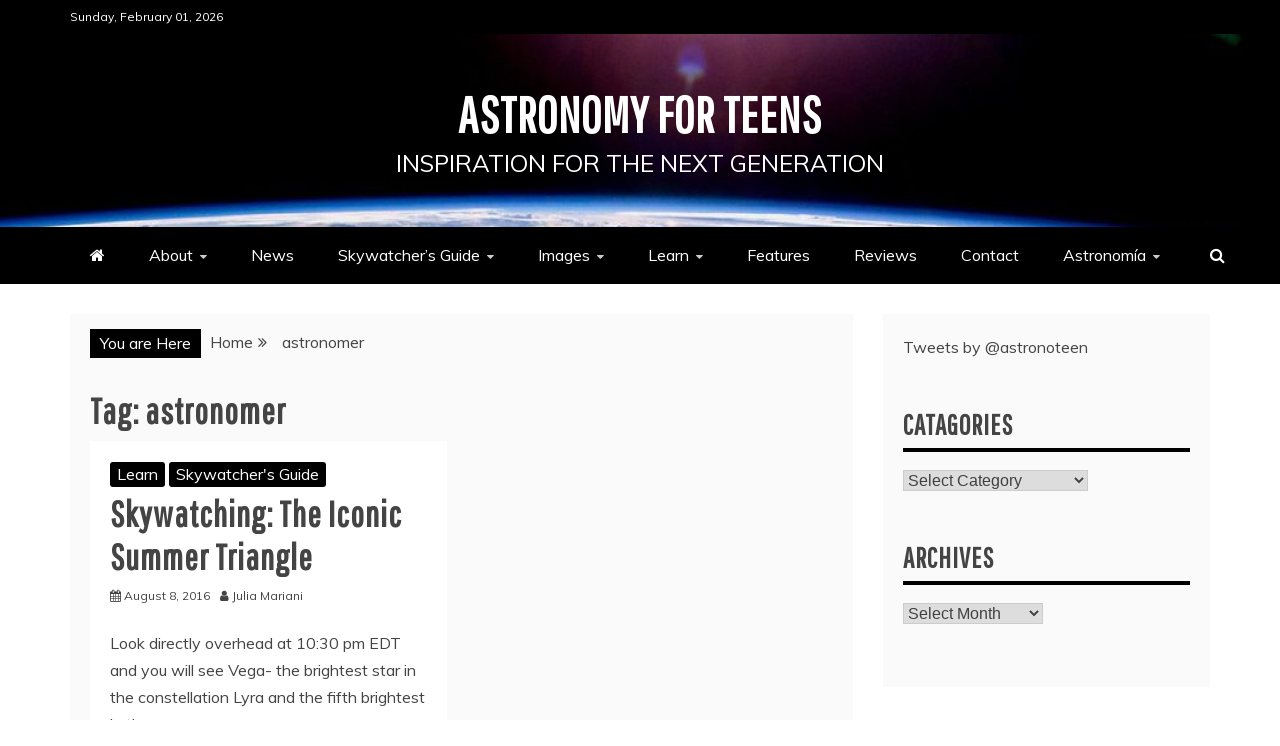

--- FILE ---
content_type: text/html; charset=utf-8
request_url: https://www.google.com/recaptcha/api2/aframe
body_size: 267
content:
<!DOCTYPE HTML><html><head><meta http-equiv="content-type" content="text/html; charset=UTF-8"></head><body><script nonce="7QVfTzyB7xqsb8gq1jcvhw">/** Anti-fraud and anti-abuse applications only. See google.com/recaptcha */ try{var clients={'sodar':'https://pagead2.googlesyndication.com/pagead/sodar?'};window.addEventListener("message",function(a){try{if(a.source===window.parent){var b=JSON.parse(a.data);var c=clients[b['id']];if(c){var d=document.createElement('img');d.src=c+b['params']+'&rc='+(localStorage.getItem("rc::a")?sessionStorage.getItem("rc::b"):"");window.document.body.appendChild(d);sessionStorage.setItem("rc::e",parseInt(sessionStorage.getItem("rc::e")||0)+1);localStorage.setItem("rc::h",'1769976511730');}}}catch(b){}});window.parent.postMessage("_grecaptcha_ready", "*");}catch(b){}</script></body></html>